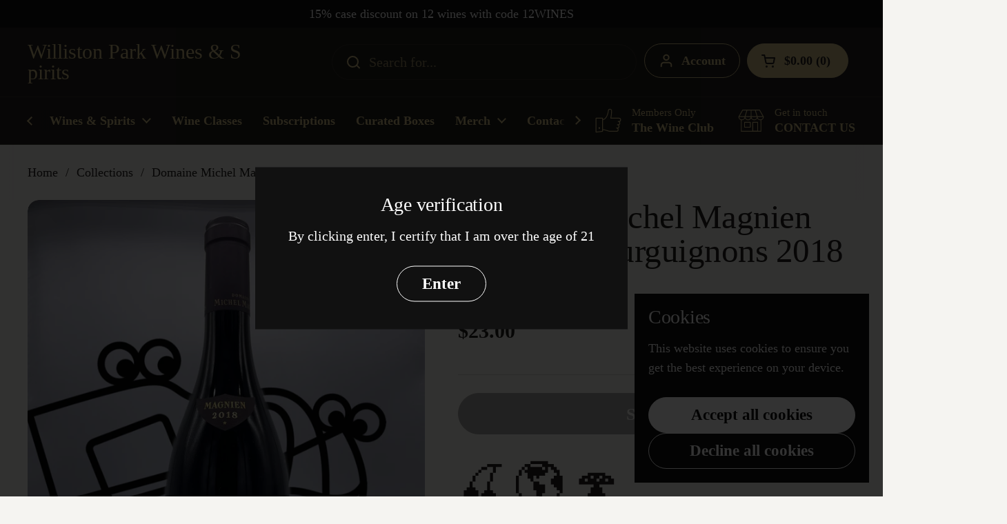

--- FILE ---
content_type: text/javascript; charset=utf-8
request_url: https://willistonparkwines.com/products/domaine-michel-magnien-coteaux-bourguignons-2018-pinot-noir.js
body_size: 556
content:
{"id":6156420579482,"title":"Domaine Michel Magnien Coteaux Bourguignons 2018 Pinot Noir","handle":"domaine-michel-magnien-coteaux-bourguignons-2018-pinot-noir","description":"\u003ch1\u003e🍒 🌎 🍄\u003c\/h1\u003e\n\u003ch2\u003ePinot Noir\u003c\/h2\u003e\n\u003ch2\u003eBurgundy, France\u003c\/h2\u003e\n\u003ch3\u003e\n\u003cmeta charset=\"utf-8\"\u003e \u003cspan\u003eLocated in Morey-Saint-Denis. Frédéric Magnien persuaded his father Michel to begin domaine bottling in 1993. The domaine is certified biodynamic and the wines are produced without the use of new oak.\u003c\/span\u003e\n\u003c\/h3\u003e\n\u003ch2\u003e\u003ca title=\"Michel Magnien Coteaux Bourguignons Pinot Noir Burgundy France Williston Park Wines\" href=\"https:\/\/www.winebow.com\/our-brands\/domaine-michel-magnien-et-fils\/michel-magnien-bourgogne-pinot-noir\/2017\" target=\"_blank\"\u003e\u003cspan\u003eWinebow\u003c\/span\u003e\u003c\/a\u003e\u003c\/h2\u003e","published_at":"2021-02-12T17:18:00-05:00","created_at":"2021-02-12T17:18:00-05:00","vendor":"Winebow","type":"Wine","tags":["biodynamic","burgundy","cement","france","morey-saint-denis","pinot noir","red","🌎","🍄","🍒"],"price":2300,"price_min":2300,"price_max":2300,"available":false,"price_varies":false,"compare_at_price":null,"compare_at_price_min":0,"compare_at_price_max":0,"compare_at_price_varies":false,"variants":[{"id":37883623702682,"title":"Default Title","option1":"Default Title","option2":null,"option3":null,"sku":"","requires_shipping":true,"taxable":true,"featured_image":null,"available":false,"name":"Domaine Michel Magnien Coteaux Bourguignons 2018 Pinot Noir","public_title":null,"options":["Default Title"],"price":2300,"weight":2268,"compare_at_price":null,"inventory_management":"shopify","barcode":"","requires_selling_plan":false,"selling_plan_allocations":[]}],"images":["\/\/cdn.shopify.com\/s\/files\/1\/0504\/7042\/0634\/products\/MagnienFront.jpg?v=1623367201","\/\/cdn.shopify.com\/s\/files\/1\/0504\/7042\/0634\/products\/MagnienBack.jpg?v=1623367191"],"featured_image":"\/\/cdn.shopify.com\/s\/files\/1\/0504\/7042\/0634\/products\/MagnienFront.jpg?v=1623367201","options":[{"name":"Title","position":1,"values":["Default Title"]}],"url":"\/products\/domaine-michel-magnien-coteaux-bourguignons-2018-pinot-noir","media":[{"alt":"Domaine Michel Magnien Coteaux Bourguignons 2018 Pinot Noir Williston Park Wines","id":21962334765210,"position":1,"preview_image":{"aspect_ratio":0.75,"height":4032,"width":3024,"src":"https:\/\/cdn.shopify.com\/s\/files\/1\/0504\/7042\/0634\/products\/MagnienFront.jpg?v=1623367201"},"aspect_ratio":0.75,"height":4032,"media_type":"image","src":"https:\/\/cdn.shopify.com\/s\/files\/1\/0504\/7042\/0634\/products\/MagnienFront.jpg?v=1623367201","width":3024},{"alt":"Domaine Michel Magnien Coteaux Bourguignons 2018 Pinot Noir - Williston Park Wines \u0026 Spirits","id":21962334732442,"position":2,"preview_image":{"aspect_ratio":0.75,"height":4032,"width":3024,"src":"https:\/\/cdn.shopify.com\/s\/files\/1\/0504\/7042\/0634\/products\/MagnienBack.jpg?v=1623367191"},"aspect_ratio":0.75,"height":4032,"media_type":"image","src":"https:\/\/cdn.shopify.com\/s\/files\/1\/0504\/7042\/0634\/products\/MagnienBack.jpg?v=1623367191","width":3024}],"requires_selling_plan":false,"selling_plan_groups":[]}